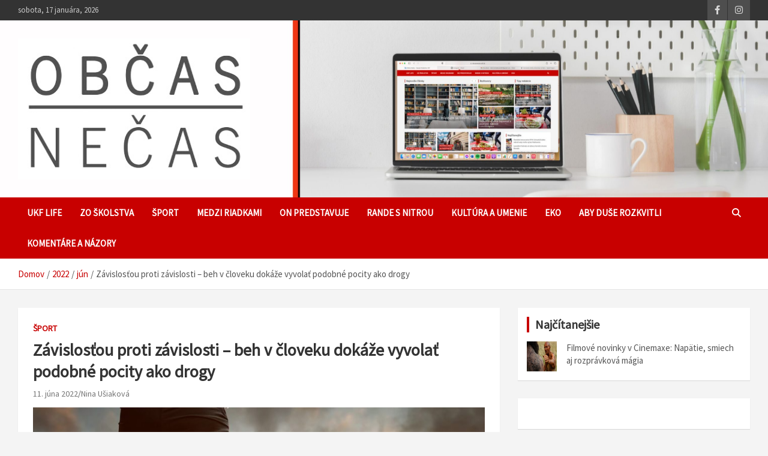

--- FILE ---
content_type: text/html; charset=UTF-8
request_url: https://www.obcasnecas.ukf.sk/2022/06/zavislostou-proti-zavislosti-beh-v-cloveku-dokaze-vyvolat-podobne-pocity-ako-drogy/
body_size: 12311
content:
<!doctype html><html lang="sk-SK"><head><meta charset="UTF-8"><meta name="viewport" content="width=device-width, initial-scale=1, shrink-to-fit=no"><script data-cfasync="false" id="ao_optimized_gfonts_config">WebFontConfig={google:{families:["Source Sans Pro:400:latin,latin-ext","Roboto:100,300,300i,400,400i,500,500i,700,700i","Source Sans Pro:300","Belleza","Karla"] },classes:false, events:false, timeout:1500};</script><link rel="profile" href="https://gmpg.org/xfn/11"><meta name='robots' content='index, follow, max-video-preview:-1, max-snippet:-1, max-image-preview:large' /><link media="all" href="https://www.obcasnecas.ukf.sk/wp-content/cache/autoptimize/css/autoptimize_be27e5a120eca60f312e27ca6278a6ff.css" rel="stylesheet"><title>Závislosťou proti závislosti – beh v človeku dokáže vyvolať podobné pocity ako drogy - Občas Nečas</title><link rel="canonical" href="https://www.obcasnecas.ukf.sk/2022/06/zavislostou-proti-zavislosti-beh-v-cloveku-dokaze-vyvolat-podobne-pocity-ako-drogy/" /><meta property="og:locale" content="sk_SK" /><meta property="og:type" content="article" /><meta property="og:title" content="Závislosťou proti závislosti – beh v človeku dokáže vyvolať podobné pocity ako drogy - Občas Nečas" /><meta property="og:description" content="Niekoľko kôl do určitého času na atletickej dráhe zo základnej školy je strašidelnou spomienkou. Zanevrieť na beh by však bola veľká škoda. Na ľudský organizmus pôsobí mimoriadne priaznivo. Okrem fyzickej&hellip;" /><meta property="og:url" content="https://www.obcasnecas.ukf.sk/2022/06/zavislostou-proti-zavislosti-beh-v-cloveku-dokaze-vyvolat-podobne-pocity-ako-drogy/" /><meta property="og:site_name" content="Občas Nečas" /><meta property="article:publisher" content="https://www.facebook.com/ObcasNecas/" /><meta property="article:published_time" content="2022-06-11T09:04:16+00:00" /><meta property="article:modified_time" content="2022-06-11T09:08:46+00:00" /><meta property="og:image" content="https://www.obcasnecas.ukf.sk/wp-content/2022/06/jogging-2343558_1280.jpg" /><meta property="og:image:width" content="1280" /><meta property="og:image:height" content="853" /><meta name="twitter:card" content="summary_large_image" /><meta name="twitter:label1" content="Autor:" /><meta name="twitter:data1" content="Nina Ušiaková" /><meta name="twitter:label2" content="Predpokladaný čas čítania" /><meta name="twitter:data2" content="4 minúty" /> <script type="application/ld+json" class="yoast-schema-graph">{"@context":"https://schema.org","@graph":[{"@type":"Organization","@id":"https://www.obcasnecas.ukf.sk/#organization","name":"UKF Nitra","url":"https://www.obcasnecas.ukf.sk/","sameAs":["https://www.facebook.com/ObcasNecas/","https://www.instagram.com/obcasnecas/"],"logo":{"@type":"ImageObject","@id":"https://www.obcasnecas.ukf.sk/#logo","inLanguage":"sk-SK","url":"https://www.obcasnecas.ukf.sk/wp-content/2019/05/obcasnecas.jpg","contentUrl":"https://www.obcasnecas.ukf.sk/wp-content/2019/05/obcasnecas.jpg","width":150,"height":150,"caption":"UKF Nitra"},"image":{"@id":"https://www.obcasnecas.ukf.sk/#logo"}},{"@type":"WebSite","@id":"https://www.obcasnecas.ukf.sk/#website","url":"https://www.obcasnecas.ukf.sk/","name":"Ob\u010das Ne\u010das","description":"\u010dasopis \u0161tudentov UKF","publisher":{"@id":"https://www.obcasnecas.ukf.sk/#organization"},"potentialAction":[{"@type":"SearchAction","target":{"@type":"EntryPoint","urlTemplate":"https://www.obcasnecas.ukf.sk/?s={search_term_string}"},"query-input":"required name=search_term_string"}],"inLanguage":"sk-SK"},{"@type":"ImageObject","@id":"https://www.obcasnecas.ukf.sk/2022/06/zavislostou-proti-zavislosti-beh-v-cloveku-dokaze-vyvolat-podobne-pocity-ako-drogy/#primaryimage","inLanguage":"sk-SK","url":"https://www.obcasnecas.ukf.sk/wp-content/2022/06/jogging-2343558_1280.jpg","contentUrl":"https://www.obcasnecas.ukf.sk/wp-content/2022/06/jogging-2343558_1280.jpg","width":1280,"height":853},{"@type":"WebPage","@id":"https://www.obcasnecas.ukf.sk/2022/06/zavislostou-proti-zavislosti-beh-v-cloveku-dokaze-vyvolat-podobne-pocity-ako-drogy/#webpage","url":"https://www.obcasnecas.ukf.sk/2022/06/zavislostou-proti-zavislosti-beh-v-cloveku-dokaze-vyvolat-podobne-pocity-ako-drogy/","name":"Z\u00e1vislos\u0165ou proti z\u00e1vislosti \u2013 beh v \u010dloveku dok\u00e1\u017ee vyvola\u0165 podobn\u00e9 pocity ako drogy - Ob\u010das Ne\u010das","isPartOf":{"@id":"https://www.obcasnecas.ukf.sk/#website"},"primaryImageOfPage":{"@id":"https://www.obcasnecas.ukf.sk/2022/06/zavislostou-proti-zavislosti-beh-v-cloveku-dokaze-vyvolat-podobne-pocity-ako-drogy/#primaryimage"},"datePublished":"2022-06-11T09:04:16+00:00","dateModified":"2022-06-11T09:08:46+00:00","breadcrumb":{"@id":"https://www.obcasnecas.ukf.sk/2022/06/zavislostou-proti-zavislosti-beh-v-cloveku-dokaze-vyvolat-podobne-pocity-ako-drogy/#breadcrumb"},"inLanguage":"sk-SK","potentialAction":[{"@type":"ReadAction","target":["https://www.obcasnecas.ukf.sk/2022/06/zavislostou-proti-zavislosti-beh-v-cloveku-dokaze-vyvolat-podobne-pocity-ako-drogy/"]}]},{"@type":"BreadcrumbList","@id":"https://www.obcasnecas.ukf.sk/2022/06/zavislostou-proti-zavislosti-beh-v-cloveku-dokaze-vyvolat-podobne-pocity-ako-drogy/#breadcrumb","itemListElement":[{"@type":"ListItem","position":1,"name":"Home","item":"https://www.obcasnecas.ukf.sk/"},{"@type":"ListItem","position":2,"name":"Z\u00e1vislos\u0165ou proti z\u00e1vislosti \u2013 beh v \u010dloveku dok\u00e1\u017ee vyvola\u0165 podobn\u00e9 pocity ako drogy"}]},{"@type":"Article","@id":"https://www.obcasnecas.ukf.sk/2022/06/zavislostou-proti-zavislosti-beh-v-cloveku-dokaze-vyvolat-podobne-pocity-ako-drogy/#article","isPartOf":{"@id":"https://www.obcasnecas.ukf.sk/2022/06/zavislostou-proti-zavislosti-beh-v-cloveku-dokaze-vyvolat-podobne-pocity-ako-drogy/#webpage"},"author":{"@id":"https://www.obcasnecas.ukf.sk/#/schema/person/d31e2b6c8701907cd49fde9f3491b47f"},"headline":"Z\u00e1vislos\u0165ou proti z\u00e1vislosti \u2013 beh v \u010dloveku dok\u00e1\u017ee vyvola\u0165 podobn\u00e9 pocity ako drogy","datePublished":"2022-06-11T09:04:16+00:00","dateModified":"2022-06-11T09:08:46+00:00","mainEntityOfPage":{"@id":"https://www.obcasnecas.ukf.sk/2022/06/zavislostou-proti-zavislosti-beh-v-cloveku-dokaze-vyvolat-podobne-pocity-ako-drogy/#webpage"},"wordCount":1248,"publisher":{"@id":"https://www.obcasnecas.ukf.sk/#organization"},"image":{"@id":"https://www.obcasnecas.ukf.sk/2022/06/zavislostou-proti-zavislosti-beh-v-cloveku-dokaze-vyvolat-podobne-pocity-ako-drogy/#primaryimage"},"thumbnailUrl":"https://www.obcasnecas.ukf.sk/wp-content/2022/06/jogging-2343558_1280.jpg","keywords":["\u0161port","z\u00e1vislosti"],"articleSection":["\u0160port"],"inLanguage":"sk-SK"},{"@type":"Person","@id":"https://www.obcasnecas.ukf.sk/#/schema/person/d31e2b6c8701907cd49fde9f3491b47f","name":"Nina U\u0161iakov\u00e1","image":{"@type":"ImageObject","@id":"https://www.obcasnecas.ukf.sk/#personlogo","inLanguage":"sk-SK","url":"https://secure.gravatar.com/avatar/ebcc624ffbe07c37cc96fa261c4aacb6?s=96&d=mm&r=g","contentUrl":"https://secure.gravatar.com/avatar/ebcc624ffbe07c37cc96fa261c4aacb6?s=96&d=mm&r=g","caption":"Nina U\u0161iakov\u00e1"},"url":"https://www.obcasnecas.ukf.sk/author/nina-usiakova/"}]}</script> <link href='https://fonts.gstatic.com' crossorigin='anonymous' rel='preconnect' /><link href='https://ajax.googleapis.com' rel='preconnect' /><link href='https://fonts.googleapis.com' rel='preconnect' /><link rel="alternate" type="application/rss+xml" title="RSS kanál: Občas Nečas &raquo;" href="https://www.obcasnecas.ukf.sk/feed/" /><link rel="alternate" type="application/rss+xml" title="RSS kanál komentárov webu Občas Nečas &raquo;" href="https://www.obcasnecas.ukf.sk/comments/feed/" /> <!--noptimize--><script id="obcas-ready">
			window.advanced_ads_ready=function(e,a){a=a||"complete";var d=function(e){return"interactive"===a?"loading"!==e:"complete"===e};d(document.readyState)?e():document.addEventListener("readystatechange",(function(a){d(a.target.readyState)&&e()}),{once:"interactive"===a})},window.advanced_ads_ready_queue=window.advanced_ads_ready_queue||[];		</script>
		<!--/noptimize--><link rel='stylesheet' id='easy-facebook-likebox-customizer-style-css'  href='https://www.obcasnecas.ukf.sk/wp-admin/admin-ajax.php?action=easy-facebook-likebox-customizer-style&#038;ver=6.6.3' type='text/css' media='all' /><link rel='stylesheet' id='dashicons-css'  href='https://www.obcasnecas.ukf.sk/wp-includes/css/dashicons.min.css' type='text/css' media='all' /><link rel='stylesheet' id='esf-insta-customizer-style-css'  href='https://www.obcasnecas.ukf.sk/wp-admin/admin-ajax.php?action=esf-insta-customizer-style&#038;ver=5.7.14' type='text/css' media='all' /> <script type='text/javascript' src='https://ajax.googleapis.com/ajax/libs/prototype/1.7.1.0/prototype.js' id='prototype-js'></script> <script type='text/javascript' src='https://ajax.googleapis.com/ajax/libs/scriptaculous/1.9.0/scriptaculous.js' id='scriptaculous-root-js'></script> <script type='text/javascript' src='https://ajax.googleapis.com/ajax/libs/scriptaculous/1.9.0/effects.js' id='scriptaculous-effects-js'></script> <script type='text/javascript' src='https://www.obcasnecas.ukf.sk/wp-includes/js/jquery/jquery.min.js' id='jquery-core-js'></script> <script type='text/javascript' id='easy-facebook-likebox-public-script-js-extra'>var public_ajax = {"ajax_url":"https:\/\/www.obcasnecas.ukf.sk\/wp-admin\/admin-ajax.php","efbl_is_fb_pro":""};</script> <script type='application/json' id='wpp-json'>{"sampling_active":0,"sampling_rate":100,"ajax_url":"https:\/\/www.obcasnecas.ukf.sk\/wp-json\/wordpress-popular-posts\/v1\/popular-posts","ID":34934,"token":"74f008230c","lang":0,"debug":0}</script> <!--[if lt IE 9]> <script type='text/javascript' src='https://www.obcasnecas.ukf.sk/wp-content/themes/newscard/assets/js/html5.js' id='html5-js'></script> <![endif]--> <script type='text/javascript' id='esf-insta-public-js-extra'>var esf_insta = {"ajax_url":"https:\/\/www.obcasnecas.ukf.sk\/wp-admin\/admin-ajax.php","version":"free","nonce":"0ec1121d3b"};</script> <link rel="https://api.w.org/" href="https://www.obcasnecas.ukf.sk/wp-json/" /><link rel="alternate" type="application/json" href="https://www.obcasnecas.ukf.sk/wp-json/wp/v2/posts/34934" /><link rel="EditURI" type="application/rsd+xml" title="RSD" href="https://www.obcasnecas.ukf.sk/xmlrpc.php?rsd" /><link rel="wlwmanifest" type="application/wlwmanifest+xml" href="https://www.obcasnecas.ukf.sk/wp-includes/wlwmanifest.xml" /><meta name="generator" content="WordPress 5.7.14" /><link rel='shortlink' href='https://www.obcasnecas.ukf.sk/?p=34934' /><link rel="alternate" type="application/json+oembed" href="https://www.obcasnecas.ukf.sk/wp-json/oembed/1.0/embed?url=https%3A%2F%2Fwww.obcasnecas.ukf.sk%2F2022%2F06%2Fzavislostou-proti-zavislosti-beh-v-cloveku-dokaze-vyvolat-podobne-pocity-ako-drogy%2F" /><link rel="alternate" type="text/xml+oembed" href="https://www.obcasnecas.ukf.sk/wp-json/oembed/1.0/embed?url=https%3A%2F%2Fwww.obcasnecas.ukf.sk%2F2022%2F06%2Fzavislostou-proti-zavislosti-beh-v-cloveku-dokaze-vyvolat-podobne-pocity-ako-drogy%2F&#038;format=xml" />  <script type="text/javascript">//
    document.write('<link rel="stylesheet" href="https://www.obcasnecas.ukf.sk/wp-content/plugins/lightbox-2/Themes/Black/lightbox.css" type="text/css" media="screen" />');
    //</script>  <script type="text/javascript">(function(url){
	if(/(?:Chrome\/26\.0\.1410\.63 Safari\/537\.31|WordfenceTestMonBot)/.test(navigator.userAgent)){ return; }
	var addEvent = function(evt, handler) {
		if (window.addEventListener) {
			document.addEventListener(evt, handler, false);
		} else if (window.attachEvent) {
			document.attachEvent('on' + evt, handler);
		}
	};
	var removeEvent = function(evt, handler) {
		if (window.removeEventListener) {
			document.removeEventListener(evt, handler, false);
		} else if (window.detachEvent) {
			document.detachEvent('on' + evt, handler);
		}
	};
	var evts = 'contextmenu dblclick drag dragend dragenter dragleave dragover dragstart drop keydown keypress keyup mousedown mousemove mouseout mouseover mouseup mousewheel scroll'.split(' ');
	var logHuman = function() {
		if (window.wfLogHumanRan) { return; }
		window.wfLogHumanRan = true;
		var wfscr = document.createElement('script');
		wfscr.type = 'text/javascript';
		wfscr.async = true;
		wfscr.src = url + '&r=' + Math.random();
		(document.getElementsByTagName('head')[0]||document.getElementsByTagName('body')[0]).appendChild(wfscr);
		for (var i = 0; i < evts.length; i++) {
			removeEvent(evts[i], logHuman);
		}
	};
	for (var i = 0; i < evts.length; i++) {
		addEvent(evts[i], logHuman);
	}
})('//www.obcasnecas.ukf.sk/?wordfence_lh=1&hid=6EA25EE308465C160E0738064603DEDC');</script><style type='text/css' media='screen'>body{ font-family:"Source Sans Pro", arial, sans-serif;}
	h1{ font-family:"Source Sans Pro", arial, sans-serif;}
	h2{ font-family:"Source Sans Pro", arial, sans-serif;}
	h3{ font-family:"Source Sans Pro", arial, sans-serif;}
	h4{ font-family:"Source Sans Pro", arial, sans-serif;}
	h5{ font-family:"Source Sans Pro", arial, sans-serif;}
	h6{ font-family:"Source Sans Pro", arial, sans-serif;}
	blockquote{ font-family:"Source Sans Pro", arial, sans-serif;}
	p{ font-family:"Source Sans Pro", arial, sans-serif;}
	li{ font-family:"Source Sans Pro", arial, sans-serif;}
	</style><link rel="icon" href="https://www.obcasnecas.ukf.sk/wp-content/2019/11/cropped-logo2-modrá-32x32.png" sizes="32x32" /><link rel="icon" href="https://www.obcasnecas.ukf.sk/wp-content/2019/11/cropped-logo2-modrá-192x192.png" sizes="192x192" /><link rel="apple-touch-icon" href="https://www.obcasnecas.ukf.sk/wp-content/2019/11/cropped-logo2-modrá-180x180.png" /><meta name="msapplication-TileImage" content="https://www.obcasnecas.ukf.sk/wp-content/2019/11/cropped-logo2-modrá-270x270.png" /><script data-cfasync="false" id="ao_optimized_gfonts_webfontloader">(function() {var wf = document.createElement('script');wf.src='https://ajax.googleapis.com/ajax/libs/webfont/1/webfont.js';wf.type='text/javascript';wf.async='true';var s=document.getElementsByTagName('script')[0];s.parentNode.insertBefore(wf, s);})();</script></head><body data-rsssl=1 class="post-template-default single single-post postid-34934 single-format-standard wp-custom-logo theme-body group-blog aa-prefix-obcas-"><div id="page" class="site"> <a class="skip-link screen-reader-text" href="#content">Skip to content</a><header id="masthead" class="site-header"><div class="info-bar"><div class="container"><div class="row gutter-10"><div class="col col-sm contact-section"><div class="date"><ul><li>sobota, 17 januára, 2026</li></ul></div></div><div class="col-auto social-profiles order-md-3"><ul class="clearfix"><li><a target="_blank" rel="noopener noreferrer" href="https://www.facebook.com/ObcasNecas/"></a></li><li><a target="_blank" rel="noopener noreferrer" href="https://www.instagram.com/ObcasNecas/"></a></li></ul></div></div></div></div><nav class="navbar navbar-expand-lg d-block"><div class="lazyload navbar-head navbar-bg-set"  data-bg="https://www.obcasnecas.ukf.sk/wp-content/2021/08/362D1ED3-E8D1-4668-9AFF-1F700D67F940-scaled.jpeg" style="background-image:url(data:image/svg+xml,%3Csvg%20xmlns=%22http://www.w3.org/2000/svg%22%20viewBox=%220%200%20500%20300%22%3E%3C/svg%3E);"><div class="container"><div class="row navbar-head-row align-items-center"><div class="col-lg-4"><div class="site-branding navbar-brand"> <a href="https://www.obcasnecas.ukf.sk/" class="custom-logo-link" rel="home"><noscript><img width="400" height="243" src="https://www.obcasnecas.ukf.sk/wp-content/2021/08/IMG_7083.jpg" class="custom-logo" alt="Občas Nečas" /></noscript><img width="400" height="243" src='data:image/svg+xml,%3Csvg%20xmlns=%22http://www.w3.org/2000/svg%22%20viewBox=%220%200%20400%20243%22%3E%3C/svg%3E' data-src="https://www.obcasnecas.ukf.sk/wp-content/2021/08/IMG_7083.jpg" class="lazyload custom-logo" alt="Občas Nečas" /></a><h2 class="site-title"><a href="https://www.obcasnecas.ukf.sk/" rel="home">Občas Nečas</a></h2><p class="site-description">časopis študentov UKF</p></div></div></div></div></div><div class="navigation-bar"><div class="navigation-bar-top"><div class="container"> <button class="navbar-toggler menu-toggle" type="button" data-toggle="collapse" data-target="#navbarCollapse" aria-controls="navbarCollapse" aria-expanded="false" aria-label="Toggle navigation"></button> <span class="search-toggle"></span></div><div class="search-bar"><div class="container"><div class="search-block off"><form action="https://www.obcasnecas.ukf.sk/" method="get" class="search-form"> <label class="assistive-text"> Vyhľadať článok </label><div class="input-group"> <input type="search" value="" placeholder="Vyhľadať článok" class="form-control s" name="s"><div class="input-group-prepend"> <button class="btn btn-theme">Vyhľadať článok</button></div></div></form></div></div></div></div><div class="navbar-main"><div class="container"><div class="collapse navbar-collapse" id="navbarCollapse"><div id="site-navigation" class="main-navigation nav-uppercase" role="navigation"><ul class="nav-menu navbar-nav d-lg-block"><li id="menu-item-12721" class="menu-item menu-item-type-taxonomy menu-item-object-category menu-item-12721"><a href="https://www.obcasnecas.ukf.sk/category/ukf-life/">UKF Life</a></li><li id="menu-item-12722" class="menu-item menu-item-type-taxonomy menu-item-object-category menu-item-12722"><a href="https://www.obcasnecas.ukf.sk/category/zo-skolstva/">Zo školstva</a></li><li id="menu-item-12720" class="menu-item menu-item-type-taxonomy menu-item-object-category current-post-ancestor current-menu-parent current-post-parent menu-item-12720"><a href="https://www.obcasnecas.ukf.sk/category/sport/">Šport</a></li><li id="menu-item-12735" class="menu-item menu-item-type-taxonomy menu-item-object-category menu-item-12735"><a href="https://www.obcasnecas.ukf.sk/category/medzi-riadkami/">Medzi riadkami</a></li><li id="menu-item-12719" class="menu-item menu-item-type-taxonomy menu-item-object-category menu-item-12719"><a href="https://www.obcasnecas.ukf.sk/category/on-predstavuje/">ON predstavuje</a></li><li id="menu-item-12737" class="menu-item menu-item-type-taxonomy menu-item-object-category menu-item-12737"><a href="https://www.obcasnecas.ukf.sk/category/rande-s-nitrou/">Rande s Nitrou</a></li><li id="menu-item-12717" class="menu-item menu-item-type-taxonomy menu-item-object-category menu-item-12717"><a href="https://www.obcasnecas.ukf.sk/category/kultura-a-umenie/">Kultúra a umenie</a></li><li id="menu-item-23333" class="menu-item menu-item-type-taxonomy menu-item-object-category menu-item-23333"><a href="https://www.obcasnecas.ukf.sk/category/eko/">EKO</a></li><li id="menu-item-35355" class="menu-item menu-item-type-taxonomy menu-item-object-category menu-item-35355"><a href="https://www.obcasnecas.ukf.sk/category/aby-duse-rozkvitli/">Aby duše rozkvitli</a></li><li id="menu-item-36040" class="menu-item menu-item-type-taxonomy menu-item-object-category menu-item-36040"><a href="https://www.obcasnecas.ukf.sk/category/komentare-a-nazory/">Komentáre a názory</a></li></ul></div></div><div class="nav-search"> <span class="search-toggle"></span></div></div></div></div></nav><div id="breadcrumb"><div class="container"><div role="navigation" aria-label="Breadcrumbs" class="breadcrumb-trail breadcrumbs" itemprop="breadcrumb"><ul class="trail-items" itemscope itemtype="http://schema.org/BreadcrumbList"><meta name="numberOfItems" content="4" /><meta name="itemListOrder" content="Ascending" /><li itemprop="itemListElement" itemscope itemtype="http://schema.org/ListItem" class="trail-item trail-begin"><a href="https://www.obcasnecas.ukf.sk/" rel="home" itemprop="item"><span itemprop="name">Domov</span></a><meta itemprop="position" content="1" /></li><li itemprop="itemListElement" itemscope itemtype="http://schema.org/ListItem" class="trail-item"><a href="https://www.obcasnecas.ukf.sk/2022/" itemprop="item"><span itemprop="name">2022</span></a><meta itemprop="position" content="2" /></li><li itemprop="itemListElement" itemscope itemtype="http://schema.org/ListItem" class="trail-item"><a href="https://www.obcasnecas.ukf.sk/2022/06/" itemprop="item"><span itemprop="name">jún</span></a><meta itemprop="position" content="3" /></li><li itemprop="itemListElement" itemscope itemtype="http://schema.org/ListItem" class="trail-item trail-end"><span itemprop="name">Závislosťou proti závislosti – beh v človeku dokáže vyvolať podobné pocity ako drogy</span><meta itemprop="position" content="4" /></li></ul></div></div></div></header><div id="content" class="site-content "><div class="container"><div class="row justify-content-center site-content-row"><div id="primary" class="col-lg-8 content-area"><main id="main" class="site-main"><div class="post-34934 post type-post status-publish format-standard has-post-thumbnail hentry category-sport tag-sport-2 tag-zavislosti"><div class="entry-meta category-meta"><div class="cat-links"><a href="https://www.obcasnecas.ukf.sk/category/sport/" rel="category tag">Šport</a></div></div><header class="entry-header"><h1 class="entry-title">Závislosťou proti závislosti – beh v človeku dokáže vyvolať podobné pocity ako drogy</h1><div class="entry-meta"><div class="date"><a href="https://www.obcasnecas.ukf.sk/2022/06/zavislostou-proti-zavislosti-beh-v-cloveku-dokaze-vyvolat-podobne-pocity-ako-drogy/" title="Závislosťou proti závislosti – beh v človeku dokáže vyvolať podobné pocity ako drogy">11. júna 2022</a></div><div class="by-author vcard author"><a href="https://www.obcasnecas.ukf.sk/author/nina-usiakova/">Nina Ušiaková</a></div></div></header><div class="entry-content"> <noscript><img width="900" height="600" src="https://www.obcasnecas.ukf.sk/wp-content/2022/06/jogging-2343558_1280-900x600.jpg" class="attachment-large size-large wp-post-image" alt="" srcset="https://www.obcasnecas.ukf.sk/wp-content/2022/06/jogging-2343558_1280-900x600.jpg 900w, https://www.obcasnecas.ukf.sk/wp-content/2022/06/jogging-2343558_1280-450x300.jpg 450w, https://www.obcasnecas.ukf.sk/wp-content/2022/06/jogging-2343558_1280-768x512.jpg 768w, https://www.obcasnecas.ukf.sk/wp-content/2022/06/jogging-2343558_1280.jpg 1280w" sizes="(max-width: 900px) 100vw, 900px" /></noscript><img width="900" height="600" src='data:image/svg+xml,%3Csvg%20xmlns=%22http://www.w3.org/2000/svg%22%20viewBox=%220%200%20900%20600%22%3E%3C/svg%3E' data-src="https://www.obcasnecas.ukf.sk/wp-content/2022/06/jogging-2343558_1280-900x600.jpg" class="lazyload attachment-large size-large wp-post-image" alt="" data-srcset="https://www.obcasnecas.ukf.sk/wp-content/2022/06/jogging-2343558_1280-900x600.jpg 900w, https://www.obcasnecas.ukf.sk/wp-content/2022/06/jogging-2343558_1280-450x300.jpg 450w, https://www.obcasnecas.ukf.sk/wp-content/2022/06/jogging-2343558_1280-768x512.jpg 768w, https://www.obcasnecas.ukf.sk/wp-content/2022/06/jogging-2343558_1280.jpg 1280w" data-sizes="(max-width: 900px) 100vw, 900px" /><p></p><h5><strong>Niekoľko kôl do určitého času na atletickej dráhe zo základnej školy je strašidelnou spomienkou. Zanevrieť na beh by však bola veľká škoda. Na ľudský organizmus pôsobí mimoriadne priaznivo. Okrem fyzickej kondície a vzhľadu dokáže pomôcť aj s depresiou či nízkym sebavedomím.</strong></h5><p>Beh je jednou z&nbsp;najkomplexnejších fyzických aktivít pre naše telo. Zapájame pri ňom až deväť svalových skupín, čím preukazujeme svojmu organizmu obrovskú láskavosť. Tým najdôležitejším orgánom, ktorý behanie posilňuje, je naše srdce.&nbsp;Znižuje sa riziko infarktu, zlepšuje sa funkcia krvného obehu a zvyšuje objem pľúc.&nbsp;Zároveň znižuje telesný tuk a krvný tlak.&nbsp;Vďaka tomu všetkému je naše srdce odolnejšie, silnejšie a znesie väčšiu záťaž.</p><p>Okrem srdca posilňujeme svaly stehna, predkolenia, zadku, bedrových kĺbov, brušné svaly a&nbsp;svaly stredu tela, ktoré nevidíme, no pre správne držanie tela a&nbsp;vnútornú stabilitu sú veľmi dôležité. V&nbsp;neposlednom rade pracujú aj ruky a&nbsp;svaly ramena a&nbsp;chrbta.</p><p>„Iba pár minút každý deň môže prospieť vášmu zdraviu a&nbsp;dokonca aj predĺžiť život. Postačí k&nbsp;tomu pravidelný beh miernym tempom, ktorý môže priniesť nižšie riziko úmrtia na srdcový infarkt či cievnu mozgovú príhodu, nižšie riziko kardiovaskulárnych chorôb, nižší obsah triglyceridov v&nbsp;krvi, nižšiu hladinu „zlého“ LDL cholesterolu v&nbsp;krvi, nižšie riziko vzniku rakoviny (rakovina prsníka, rakovina hrubého čreva či prostaty), nižšie riziko neurologických chorôb akými sú Alzheimerova či Parkinsonova choroba, lepšiu kondíciu, silnejšiu imunitu, nižšiu dýchavičnosť pri záťaži, zlepšenie spánku či nálady,“ hovorí fyzioterapeutka a trénerka Kristína z&nbsp;centra funkčného pohybu Rebelia v&nbsp;Šali.</p><h4>Ako mi behanie pomôže proti zlozvykom?</h4><p>O&nbsp;vplyve bežeckej aktivity na fyzický výzor a&nbsp;zdravie svalov nemožno pochybovať. „Môžete si ho predstaviť ako základ domu, na&nbsp;ktorom sa budujú všetky ostatné aktivity. Ide o&nbsp;nepretržitú, vytrvalostnú prácu,“<em>&nbsp;</em>hovorí dlhoročná telovýchovná lekárka MUDr. Alena Urvayová<em>.</em></p><p>Ide o&nbsp;aeróbnu aktivitu, pri ktorej telo najskôr&nbsp;spaľuje rýchle cukry. Po približne pätnástich minútach začína náš organizmus čerpať energiu z&nbsp;podkožného tuku, a&nbsp;tým dochádza k&nbsp;chudnutiu. Navyše, ak aktivita trvá aspoň štyridsaťpäť minút, dokáže náš metabolizmus nakopnúť natoľko, že po skončení spaľuje ešte niekoľko hodín, hoci aj pri ležaní v&nbsp;posteli. Vzhľad ale nie je jedinou motiváciou, prečo sa behu venovať.</p><p>Beh fascinujúco pôsobí aj na ostatné sféry nášho života. Už po niekoľkých minútach aktivity dokáže vyvolať pocit atraktivity a&nbsp;zvýšeného sebavedomia. Vďaka fyzickej únave a&nbsp;psychickému uvoľneniu tiež podporuje spánok.</p><div class="wp-block-image is-style-default"><figure class="aligncenter size-large"><noscript><img width="832" height="480" src="https://www.obcasnecas.ukf.sk/wp-content/2022/06/jogging-4211946__480.jpg" alt="" class="wp-image-34936" srcset="https://www.obcasnecas.ukf.sk/wp-content/2022/06/jogging-4211946__480.jpg 832w, https://www.obcasnecas.ukf.sk/wp-content/2022/06/jogging-4211946__480-450x260.jpg 450w, https://www.obcasnecas.ukf.sk/wp-content/2022/06/jogging-4211946__480-768x443.jpg 768w" sizes="(max-width: 832px) 100vw, 832px" /></noscript><img width="832" height="480" src='data:image/svg+xml,%3Csvg%20xmlns=%22http://www.w3.org/2000/svg%22%20viewBox=%220%200%20832%20480%22%3E%3C/svg%3E' data-src="https://www.obcasnecas.ukf.sk/wp-content/2022/06/jogging-4211946__480.jpg" alt="" class="lazyload wp-image-34936" data-srcset="https://www.obcasnecas.ukf.sk/wp-content/2022/06/jogging-4211946__480.jpg 832w, https://www.obcasnecas.ukf.sk/wp-content/2022/06/jogging-4211946__480-450x260.jpg 450w, https://www.obcasnecas.ukf.sk/wp-content/2022/06/jogging-4211946__480-768x443.jpg 768w" data-sizes="(max-width: 832px) 100vw, 832px" /><figcaption>Okrem fyzickej kondície a&nbsp;vzhľadu dokáže beh pomôcť aj s&nbsp;depresiou či nízkym sebavedomím. Foto: pixabay.com</figcaption></figure></div><p>Nejde o&nbsp;súťaž v&nbsp;rýchlosti ani trvaní behu. Práve to robí tento šport ešte viac atraktívnym. Každý ho vykonáva sám pre seba a&nbsp;pre vlastnú radosť. Samozrejme, nejde o&nbsp;jednorazovú záležitosť. Pre viditeľný efekt sa treba behu venovať pravidelne. Približne po mesiaci práce dokáže beh stimulovať tvorbu nových mozgových buniek, vďaka čomu sa môže človek viac sústrediť v&nbsp;škole a&nbsp;práci a&nbsp;dosahovať tak lepšie výsledky.</p><p>Ďalším benefitom je, že ak bojujete so závislosťou na sladkostiach, cigaretách či ďalších nerestiach, vďaka behu budete po čase pociťovať menšiu potrebu siahnuť po zaužívaných zvykoch. Jediným rizikom je, že beh je rovnako návykový a&nbsp;môžete sa stáť závislým na pravidelnom behu. Podľa prieskumu spoločnosti Brooks Running stačí iba dvadsať minút intenzívneho behu na&nbsp;<strong>zvýšenie libida u&nbsp;žien</strong> a vytrvalostný beh zase spolu zlepšuje hladinu&nbsp;<strong>testosterónu</strong>&nbsp;u mužov a&nbsp;ich reprodukčný potenciál.</p><h4>Zober tenisky, nie drogy</h4><p>Je dokázané, že beh dokáže zlepšiť náladu a&nbsp;priviesť človeka do stavu podobného ako rekreačné drogy. Rozdielom je, že šport nemá žiadne nežiaduce vedľajšie účinky a&nbsp;neničí naše telo. „Pobyt v&nbsp;prírode a&nbsp;na čerstvom vzduchu má okrem vyššie spomenutých účinkov vplyv aj na naše mentálne zdravie. Beh môže byť terapeutickým nástrojom pre rôzne negatívne psychologické stavy, ako je depresia, úzkosť, napätie, zmeny nálady či nízke sebavedomie,“ dodáva Kristína.</p><p>To všetko vďaka hormónom, ktoré sa počas a&nbsp;po skončení behu vyplavujú do organizmu. Patrí medzi ne serotonín, ktorý pozitívne ovplyvňuje náladu, emócie, zmierňuje stavy úzkosti a&nbsp;uľavuje od depresie. Zároveň sa odbúravajú oba stresové hormóny adrenalín a&nbsp;kortizol, vďaka čomu sa po behu sa preto cítime uvoľnene a vyrovnane. Ďalším hormónom, za ktorý vďačíme aj behu, je dopamín. Táto látka sa podieľa na riadení bdelosti, zvyšuje zvedavosť, fantáziu a kreativitu.</p><figure class="wp-block-image size-large is-resized is-style-default"><noscript><img src="https://www.obcasnecas.ukf.sk/wp-content/2022/06/beha.jpg" alt="" class="wp-image-34937" width="797" height="531" srcset="https://www.obcasnecas.ukf.sk/wp-content/2022/06/beha.jpg 720w, https://www.obcasnecas.ukf.sk/wp-content/2022/06/beha-450x300.jpg 450w" sizes="(max-width: 797px) 100vw, 797px" /></noscript><img src='data:image/svg+xml,%3Csvg%20xmlns=%22http://www.w3.org/2000/svg%22%20viewBox=%220%200%20797%20531%22%3E%3C/svg%3E' data-src="https://www.obcasnecas.ukf.sk/wp-content/2022/06/beha.jpg" alt="" class="lazyload wp-image-34937" width="797" height="531" data-srcset="https://www.obcasnecas.ukf.sk/wp-content/2022/06/beha.jpg 720w, https://www.obcasnecas.ukf.sk/wp-content/2022/06/beha-450x300.jpg 450w" data-sizes="(max-width: 797px) 100vw, 797px" /><figcaption>Pravidelný beh prináša nižšie riziko úmrtia na srdcový infarkt či cievnu mozgovú príhodu. Foto: pixabay.com</figcaption></figure><p>Privádza nás do radostného stavu a&nbsp;núka nám predstavu, že cieľ máme na dosah. Dopamín prispieva k vytvoreniu euforickej nálady viac ako iné látky v&nbsp;našom tele. Endorfíny sú hormóny vylučované počas fyzickej záťaže. Mohli by sme ich považovať za akési telu vlastné opiáty. Dokážu tlmiť bolesť podobne ako morfium.</p><p>Zaujímavosťou ale je, že v&nbsp;porovnaní s&nbsp;morfiom je rovnaké množstvo endorfínov až stonásobne účinnejšie. Hladina hormónov šťastia sa zvyšuje už desať minút po záťaži a&nbsp;na vysokej úrovni ostáva až polhodinu po skončení fyzickej záťaže.</p><h4>Všetko má svoje pre a&nbsp;proti</h4><p>Tak, ako pri všetkom, aj pri behu môžeme nájsť zopár rizík. Je ich nepomerne menej ako jeho pozitív, no predsa si treba dávať pozor. Ostražití by mali byť najmä ľudia so srdcovo-cievnymi chorobami, cukrovkou, ortopedickými problémami či ľudia starší ako päťdesiat rokov.</p><p>Každému sa odporúčajú pravidelné lekárske prehliadky, no najmä kompletné vyšetrenie pred začatím pravidelnej športovej aktivity. Dôležité je prispôsobiť intenzitu, objem a frekvenciu behania svojmu kondičnému a zdravotnému stavu a&nbsp;veku.</p><p class="has-text-align-right"><strong>Titulná fotografia: </strong>pixabay.com</p><div class="saboxplugin-wrap" itemtype="http://schema.org/Person" itemscope itemprop="author"><div class="saboxplugin-tab"><div class="saboxplugin-gravatar"><noscript><img alt='Nina Ušiaková' src='https://secure.gravatar.com/avatar/ebcc624ffbe07c37cc96fa261c4aacb6?s=100&#038;d=mm&#038;r=g' srcset='https://secure.gravatar.com/avatar/ebcc624ffbe07c37cc96fa261c4aacb6?s=200&#038;d=mm&#038;r=g 2x' class='avatar avatar-100 photo' height='100' width='100' itemprop="image"/></noscript><img alt='Nina Ušiaková' src='data:image/svg+xml,%3Csvg%20xmlns=%22http://www.w3.org/2000/svg%22%20viewBox=%220%200%20100%20100%22%3E%3C/svg%3E' data-src='https://secure.gravatar.com/avatar/ebcc624ffbe07c37cc96fa261c4aacb6?s=100&#038;d=mm&#038;r=g' data-srcset='https://secure.gravatar.com/avatar/ebcc624ffbe07c37cc96fa261c4aacb6?s=200&#038;d=mm&#038;r=g 2x' class='lazyload avatar avatar-100 photo' height='100' width='100' itemprop="image"/></div><div class="saboxplugin-authorname"><a href="https://www.obcasnecas.ukf.sk/author/nina-usiakova/" class="vcard author" rel="author"><span class="fn">Nina Ušiaková</span></a></div><div class="saboxplugin-desc"><div itemprop="description"></div></div><div class="clearfix"></div><div class="saboxplugin-socials "><a title="User email" target="_self" href="mailto:ni&#110;&#097;&#046;&#117;&#115;i&#097;k&#111;&#118;&#097;2&#049;&#064;&#103;mail.c&#111;m" rel="nofollow noopener" class="saboxplugin-icon-grey"><svg aria-hidden="true" class="sab-user_email" role="img" xmlns="http://www.w3.org/2000/svg" viewBox="0 0 512 512"><path fill="currentColor" d="M502.3 190.8c3.9-3.1 9.7-.2 9.7 4.7V400c0 26.5-21.5 48-48 48H48c-26.5 0-48-21.5-48-48V195.6c0-5 5.7-7.8 9.7-4.7 22.4 17.4 52.1 39.5 154.1 113.6 21.1 15.4 56.7 47.8 92.2 47.6 35.7.3 72-32.8 92.3-47.6 102-74.1 131.6-96.3 154-113.7zM256 320c23.2.4 56.6-29.2 73.4-41.4 132.7-96.3 142.8-104.7 173.4-128.7 5.8-4.5 9.2-11.5 9.2-18.9v-19c0-26.5-21.5-48-48-48H48C21.5 64 0 85.5 0 112v19c0 7.4 3.4 14.3 9.2 18.9 30.6 23.9 40.7 32.4 173.4 128.7 16.8 12.2 50.2 41.8 73.4 41.4z"></path></svg></span></a></div></div></div><div id="socialButtonOnPage" class="leftSocialButtonOnPage"><div class="sharethis-arrow" title="Zdieľajte článok"><span>Zdieľajte článok</span></div><div class="csbwfs-sbutton-post"><div id="fb-p" class="csbwfs-fb"><a href="javascript:"  onclick="window.open('//www.facebook.com/sharer/sharer.php?u=https://www.obcasnecas.ukf.sk/2022/06/zavislostou-proti-zavislosti-beh-v-cloveku-dokaze-vyvolat-podobne-pocity-ako-drogy/','Facebook','width=800,height=300');return false;"
 target="_blank" title="Share On Facebook" ><i class="csbwfs_facebook"></i></a></div></div><div class="csbwfs-sbutton-post"><div id="tw-p" class="csbwfs-tw"><a href="javascript:" onclick="window.open('//twitter.com/share?url=https://www.obcasnecas.ukf.sk/2022/06/zavislostou-proti-zavislosti-beh-v-cloveku-dokaze-vyvolat-podobne-pocity-ako-drogy/&text=Z%C3%A1vislos%C5%A5ou%20proti%20z%C3%A1vislosti%20%E2%80%93%20beh%20v%20%C4%8Dloveku%20dok%C3%A1%C5%BEe%20vyvola%C5%A5%20podobn%C3%A9%20pocity%20ako%20drogy&nbsp;&nbsp;', '_blank', 'width=800,height=300')" title="Share On Twitter" ><i class="csbwfs_twitter"></i></a></div></div><div class="csbwfs-sbutton-post"><div id="ml-p" class="csbwfs-ml"><a href="mailto:?subject=Závislosťou proti závislosti – beh v človeku dokáže vyvolať podobné pocity ako drogy&body=https://www.obcasnecas.ukf.sk/2022/06/zavislostou-proti-zavislosti-beh-v-cloveku-dokaze-vyvolat-podobne-pocity-ako-drogy/" title="Contact us"  ><i class="csbwfs_mail"></i></a></div></div></div></div><footer class="entry-meta"><span class="tag-links"><span class="label">Označenia:</span> <a href="https://www.obcasnecas.ukf.sk/tag/sport-2/" rel="tag">šport</a>, <a href="https://www.obcasnecas.ukf.sk/tag/zavislosti/" rel="tag">závislosti</a></span></footer></div><nav class="navigation post-navigation" role="navigation" aria-label="Články"><h2 class="screen-reader-text">Navigácia v článku</h2><div class="nav-links"><div class="nav-previous"><a href="https://www.obcasnecas.ukf.sk/2022/06/spoznavanie-sveta-ocami-studentov-ake-su-ich-vysnivane-cestovatelske-destinacie/" rel="prev">Spoznávanie sveta očami študentov: Aké sú ich vysnívané cestovateľské destinácie?</a></div><div class="nav-next"><a href="https://www.obcasnecas.ukf.sk/2022/06/ked-nieco-chceme-a-pracujeme-na-tom-najlepsie-ako-vieme-nic-a-nikto-nas-nedokaze-zastavit-hovori-docentka-neurochirurgie-eva-brichtova/" rel="next">Keď niečo chceme a pracujeme na tom najlepšie ako vieme, nič a nikto nás nedokáže zastaviť, hovorí docentka neurochirurgie Eva Brichtová</a></div></div></nav></main></div><aside id="secondary" class="col-lg-4 widget-area" role="complementary"><div class="sticky-sidebar"><section id="wpp-3" class="widget popular-posts"><h3 class="widget-title">Najčítanejšie</h3><ul class="wpp-list wpp-list-with-thumbnails"><li> <a href="https://www.obcasnecas.ukf.sk/2026/01/filmove-novinky-v-cinemaxe-napatie-smiech-aj-rozpravkova-magia/" target="_self"><noscript><img src="https://www.obcasnecas.ukf.sk/wp-content/wordpress-popular-posts/38361-featured-50x50.png" srcset="https://www.obcasnecas.ukf.sk/wp-content/wordpress-popular-posts/38361-featured-50x50.png, https://www.obcasnecas.ukf.sk/wp-content/wordpress-popular-posts/38361-featured-50x50@1.5x.png 1.5x, https://www.obcasnecas.ukf.sk/wp-content/wordpress-popular-posts/38361-featured-50x50@2x.png 2x, https://www.obcasnecas.ukf.sk/wp-content/wordpress-popular-posts/38361-featured-50x50@2.5x.png 2.5x, https://www.obcasnecas.ukf.sk/wp-content/wordpress-popular-posts/38361-featured-50x50@3x.png 3x"  width="50" height="50" alt="" class="wpp-thumbnail wpp_featured wpp_cached_thumb" loading="lazy" /></noscript><img src='data:image/svg+xml,%3Csvg%20xmlns=%22http://www.w3.org/2000/svg%22%20viewBox=%220%200%2050%2050%22%3E%3C/svg%3E' data-src="https://www.obcasnecas.ukf.sk/wp-content/wordpress-popular-posts/38361-featured-50x50.png" data-srcset="https://www.obcasnecas.ukf.sk/wp-content/wordpress-popular-posts/38361-featured-50x50.png, https://www.obcasnecas.ukf.sk/wp-content/wordpress-popular-posts/38361-featured-50x50@1.5x.png 1.5x, https://www.obcasnecas.ukf.sk/wp-content/wordpress-popular-posts/38361-featured-50x50@2x.png 2x, https://www.obcasnecas.ukf.sk/wp-content/wordpress-popular-posts/38361-featured-50x50@2.5x.png 2.5x, https://www.obcasnecas.ukf.sk/wp-content/wordpress-popular-posts/38361-featured-50x50@3x.png 3x"  width="50" height="50" alt="" class="lazyload wpp-thumbnail wpp_featured wpp_cached_thumb" loading="lazy" /></a> <a href="https://www.obcasnecas.ukf.sk/2026/01/filmove-novinky-v-cinemaxe-napatie-smiech-aj-rozpravkova-magia/" class="wpp-post-title" target="_self">Filmové novinky v Cinemaxe: Napätie, smiech aj rozprávková mágia</a></li></ul></section><section id="easy_facebook_page_plugin-2" class="widget widget_easy_facebook_page_plugin"><div id="fb-root"></div> <script>(function(d, s, id) {
              var js, fjs = d.getElementsByTagName(s)[0];
              if (d.getElementById(id)) return;
              js = d.createElement(s); js.id = id;
              js.async=true; 
              js.src = "//connect.facebook.net/en_US/all.js#xfbml=1&appId=395202813876688";
              fjs.parentNode.insertBefore(js, fjs);
            }(document, 'script', 'facebook-jssdk'));</script> <div class="efbl-like-box 1"><div class="fb-page" data-animclass="fadeIn" data-href="https://www.facebook.com/ObcasNecas" data-hide-cover=false data-width="350"   data-height="" data-show-facepile=true  data-show-posts=false data-adapt-container-width=false data-hide-cta=false data-small-header="false"></div></div></section><section id="nav_menu-3" class="widget widget_nav_menu"><div class="menu-hlavne-menu-container"><ul id="menu-hlavne-menu" class="menu"><li id="menu-item-12708" class="menu-item menu-item-type-post_type menu-item-object-page menu-item-12708"><a href="https://www.obcasnecas.ukf.sk/o-casopise/">O ČASOPISE</a></li><li id="menu-item-12709" class="menu-item menu-item-type-post_type menu-item-object-page menu-item-12709"><a href="https://www.obcasnecas.ukf.sk/?page_id=13">REDAKCIA</a></li><li id="menu-item-12714" class="menu-item menu-item-type-post_type menu-item-object-page menu-item-12714"><a href="https://www.obcasnecas.ukf.sk/partneri/">PARTNERI</a></li><li id="menu-item-12713" class="menu-item menu-item-type-post_type menu-item-object-page menu-item-12713"><a href="https://www.obcasnecas.ukf.sk/archiv/">ARCHÍV</a></li></ul></div></section></div></aside></div></div></div><footer id="colophon" class="site-footer" role="contentinfo"><div class="site-info"><div class="container"><div class="row"><div class="col-lg-auto order-lg-2 ml-auto"><div class="social-profiles"><ul class="clearfix"><li><a target="_blank" rel="noopener noreferrer" href="https://www.facebook.com/ObcasNecas/"></a></li><li><a target="_blank" rel="noopener noreferrer" href="https://www.instagram.com/ObcasNecas/"></a></li></ul></div></div><div class="copyright col-lg order-lg-1 text-lg-left"><div class="theme-link"> Všetky práva vyhradené &copy; 2026 <a href="https://www.obcasnecas.ukf.sk/" title="Občas Nečas" >Občas Nečas</a></div><div class="author-link">Téma od: <a href="https://www.themehorse.com" target="_blank" rel="noopener noreferrer" title="Theme Horse" >Theme Horse</a></div><div class="wp-link">Hrdo prevádzkované na systéme: <a href="http://wordpress.org/" target="_blank" rel="noopener noreferrer" title="WordPress">WordPress</a></div></div></div></div></div></footer><div class="back-to-top"><a title="Ísť na vrch stránky" href="#masthead"></a></div></div> <noscript><style>.lazyload{display:none;}</style></noscript><script data-noptimize="1">window.lazySizesConfig=window.lazySizesConfig||{};window.lazySizesConfig.loadMode=1;</script><script async data-noptimize="1" src='https://www.obcasnecas.ukf.sk/wp-content/plugins/autoptimize/classes/external/js/lazysizes.min.js'></script> <!--noptimize--><script>!function(){window.advanced_ads_ready_queue=window.advanced_ads_ready_queue||[],advanced_ads_ready_queue.push=window.advanced_ads_ready;for(var d=0,a=advanced_ads_ready_queue.length;d<a;d++)advanced_ads_ready(advanced_ads_ready_queue[d])}();</script><!--/noptimize--> <script defer src="https://www.obcasnecas.ukf.sk/wp-content/cache/autoptimize/js/autoptimize_e3ce2b9b63266d32e2cee1c52bd1afca.js"></script></body></html>